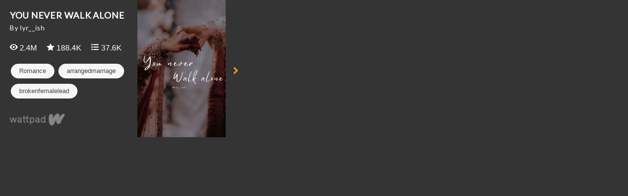

--- FILE ---
content_type: text/html; charset=UTF-8
request_url: https://embed.wattpad.com/story/361305287
body_size: 3023
content:









<!DOCTYPE html>
<!--[if IE 8]>    <html class="ie ie8" > <![endif]-->
<!--[if IE 9]>    <html class="ie ie9" > <![endif]-->
<!--[if gt IE 9]> <html class="ie" > <![endif]-->
<!--[if !(IE)>    <html > <![endif]-->
    <head>
        <base target="_blank" />
        <meta charset="utf-8">

        <title>Embed - YOU NEVER WALK ALONE - Wattpad</title>

        <meta name="description" content="">
        <meta name="keywords" content=""/>
        <meta name="viewport" content="width=device-width,
                                       initial-scale=1.0,
                                       maximum-scale=1.0,
                                       user-scalable=no">
        <meta name="robots" content="noindex">

        
          <link rel="stylesheet" type="text/css" href="https://www.wattpad.com/css/story-widget-requirements.min.css?v=1769696626">
  <link rel="stylesheet" type="text/css" href="https://www.wattpad.com/css/story-widget.min.css?v=1769696626">

  <style type="text/css">
    #cover-container {
      background-image: url('https://img.wattpad.com/cover/361305287-256-k471776.jpg')
    }
  </style>



          <link href='//fonts.googleapis.com/css?family=Lato:400' rel='stylesheet' type='text/css'>
        <!--[if IE 7]>
          <link rel="stylesheet" href="//netdna.bootstrapcdn.com/font-awesome/3.2.1/css/font-awesome-ie7.min.css">
        <![endif]-->

                <script type="text/javascript">
            (function(i,s,o,g,r,a,m){i['GoogleAnalyticsObject']=r;i[r]=i[r]||function(){
            (i[r].q=i[r].q||[]).push(arguments)},i[r].l=1*new Date();a=s.createElement(o),
            m=s.getElementsByTagName(o)[0];a.async=1;a.src=g;m.parentNode.insertBefore(a,m)
            })(window,document,'script','//www.google-analytics.com/analytics.js','ga');

            ga('create', 'UA-886196-22');
            ga('send', 'pageview');
        </script>
                        <script type="text/javascript">
          document.createElement('header');
          document.createElement('hgroup');
          document.createElement('nav');
          document.createElement('menu');
          document.createElement('section');
          document.createElement('article');
          document.createElement('aside');
          document.createElement('footer');
        </script>
    </head>

    <body class="story-widget">
        <div id="main-wrapper" class="widget">
                    <section id="main-content">
            <section id="preview">
  <div id="meta-info-container">
    <div id="title">
      YOU NEVER WALK ALONE    </div>

    <div id="author">
      By lyr__ish    </div>

    <div class="metrics">
      <div id="reads">
        <span class="fa fa-view fa-wp-white"></span>
        2.4M      </div>

      <div id="votes">
        <span class="fa fa-vote fa-wp-white"></span>
        188.4K      </div>

      <div id="comments">
        <span class="fa fa-list fa-wp-white"></span>
        37.6K      </div>
    </div>

    <div class="tags">
      <ul class='tag-group'>
                  <li class="pill">
            Romance          </li>
                                          <li class="pill">
                arrangedmarriage              </li>
                                              <li class="pill">
                brokenfemalelead              </li>
                                              <li class="pill">
                brokenmalelead              </li>
                                              <li class="pill">
                ceo              </li>
                                              <li class="pill">
                ceoxceo              </li>
                                              <li class="pill">
                cute              </li>
                                              <li class="pill">
                dance              </li>
                                              <li class="pill">
                desi              </li>
                                              <li class="pill">
                family              </li>
                                              <li class="pill">
                funny              </li>
                                              <li class="pill">
                grumpy              </li>
                                              <li class="pill">
                indianstory              </li>
                                              <li class="pill">
                love              </li>
                                              <li class="pill">
                loverelationship              </li>
                                              <li class="pill">
                pasttraumas              </li>
                                              <li class="pill">
                relationship              </li>
                                              <li class="pill">
                sadstory              </li>
                                              <li class="pill">
                shefellfirsthefellharder              </li>
                                              <li class="pill">
                shy              </li>
                                              <li class="pill">
                singleparent              </li>
                                              <li class="pill">
                sweet              </li>
                                              <li class="pill">
                trauma              </li>
                                              <li class="pill">
                wattpad              </li>
                          </ul>
    </div>

    <a href="https://www.wattpad.com/story/361305287-you-never-walk-alone?utm_source=widget&utm_medium=reading">
      <div id="footer">
      </div>
    </a>
  </div>

  <div id="start-reading-container">
    <div id="cover-container">
      <div id="overlay">
        <div id="logo">
          <div class="subtitle">Start Reading</div>
        </div>
      </div>
    </div>

    <p id="navigation-button" class="icon-chevron-right icon-large">
    </p>
  </div>
</section>

<section id="reading" class="hide">
  <div id="share-menu" class="menu">
    <a id="email-button"
       href="mailto:?subject=Check out 'YOU NEVER WALK ALONE' on Wattpad&body=Read 'YOU NEVER WALK ALONE' on Wattpad: %0A https%3A%2F%2Fwww.wattpad.com%2Fstory%2F361305287-you-never-walk-alone"
       class="icon-stack button">
      <i class="icon-envelope"></i>
    </a>
    <span id="share-link-button" class="icon-stack button">
      <i class="icon-link"></i>
    </span>
    <a id="facebook-button"
       href="https://www.facebook.com/sharer.php?u=https%3A%2F%2Fwww.wattpad.com%2Fstory%2F361305287-you-never-walk-alone%3Futm_source%3Dwidget%26utm_medium%3Dfacebook"
       class="icon-stack button">
      <i class="icon-facebook"></i>
    </a>
    <a id="twitter-button"
       href="https://twitter.com/intent/tweet?text=Read+%27YOU+NEVER+WALK+ALONE%27+on+Wattpad&url=https%3A%2F%2Fwww.wattpad.com%2Fstory%2F361305287-you-never-walk-alone%3Futm_source%3Dwidget%26utm_medium%3Dtwitter"
       class="icon-stack button">
      <i class="icon-twitter"></i>
    </a>
    <a id="tumblr-button"
       href="https://tumblr.com/share?v=3&u=https%3A%2F%2Fwww.wattpad.com%2Fstory%2F361305287-you-never-walk-alone&t=Read+%27YOU+NEVER+WALK+ALONE%27+on+Wattpad%3Futm_source%3Dwidget%26utm_medium%3Dtumblr"
       class="icon-stack button">
      <i class="icon-tumblr"></i>
    </a>
    <div id="share-link-overlay" class="hide">
      <input id="share-link-input" value="www.wattpad.com/story/361305287-you-never-walk-alone?utm_source=widget&utm_medium=link_copy" />
      <span id="close-button" class="icon-stack button">
        <i class="icon-cancel-circled icon-stack-base"></i>
      </span>
    </div>
  </div>

  <div id="story-container">
          <div class="story-description">
        <h3> Description </h3>
        <p> (Book 1 of &quot;Never Alone&quot; series)
&quot;Love? huh! who will love a girl like me. I have always walked alone &quot; thought Sarakshi watching the lovey-dovey couples in park. 


&quot;Love? are you asking me if I love someone? I&#039;ve already done this mistake once dad, don&#039;t expect me to fall in love with someone again. I don&#039;t want anyone I can walk alone like I&#039;m doing know, I have you guys and most importantly I DON&#039;T BELIEVE IN LOVE&quot;  said Rashvik furiously to his dad. 


&quot;dadda why you angry&quot; asked the little boy with tears in his eyes. 


What will happen when this two are forced to marry each other, will they be  happy  will they give this relationship a chance? will they ever fall in Love? 

Tropes:
Arranged marriage
CEO X CEO
Grumpy X introvert
Second marriage
Single father
Past traumas
She fell first he fell harder


~YOU NEVER WALK ALONE~
HOPE YOU LIKE THE STORY 
THANK YOU

Insta I&#039;d- @lyr__ish

The initial chapters are short and are not completely edited and there&#039;s a lot of mistakes. So please ignore it. But as you&#039;ll proceed, the chapters are longer and are written in a bit better way! [English is not my first language] </p>
      </div>
        <h3> :) </h3>
    <div id="story-text" data-partid="1417288095"  ondragstart="return false" onselectstart="return false">
      <div class="spinner-container">
        <div class="icon-spinner icon-spin icon-3x"></div>
      </div>
    </div>
    <a id="continue-reading" class="hide" href="https://www.wattpad.com/1417900243?utm_source=widget&utm_medium=reading">
      <div id="continue-on-logo"></div>
      <div class="text">Continue Reading on Wattpad</div>
    </a>
  </div>
</section>

<section id="unsupported">
  <div id="meta-info-container">
    <div id="title">
      YOU NEVER...    </div>

    <div id="author">
      by lyr__ish    </div>

    <div class="metrics">
      <div id="reads">
        <span class="icon-eye-open"></span>
        2.4M      </div>

      <div id="votes">
        <span class="icon-star"></span>
        188.4K      </div>

      <div id="comments">
        <span class="icon-comment"></span>
        37.6K      </div>
    </div>

    <a href="https://www.wattpad.com/story/361305287-you-never-walk-alone?utm_source=widget&utm_medium=reading">
      <img src="https://www.wattpad.com/img/widget/story/wattpad_logo_color.png?v=1769696626" alt="Wattpad" class="wattpad-logo-fallback">
    </a>
  </div>

  <a href ="https://www.wattpad.com/story/361305287-you-never-walk-alone?utm_source=widget&utm_medium=reading">
    <div id="start-reading-container">
      <div id="cover-container">
        <img src="https://img.wattpad.com/cover/361305287-256-k471776.jpg" />
      </div>
      <p id="navigation-button" class="icon-chevron-right icon-large">
      </p>
    </div>
  </a>
</section>

            </section>
                </div>
            <script src="//ajax.googleapis.com/ajax/libs/jquery/1.10.2/jquery.min.js"></script>
        
<script type="text/javascript" src="https://www.wattpad.com/js/story-widget-requirements.min.js?v=1769696626"></script>
                
<script type="text/javascript" src="https://www.wattpad.com/js/story-widget.min.js?v=1769696626"></script>
            </body>
</html>
